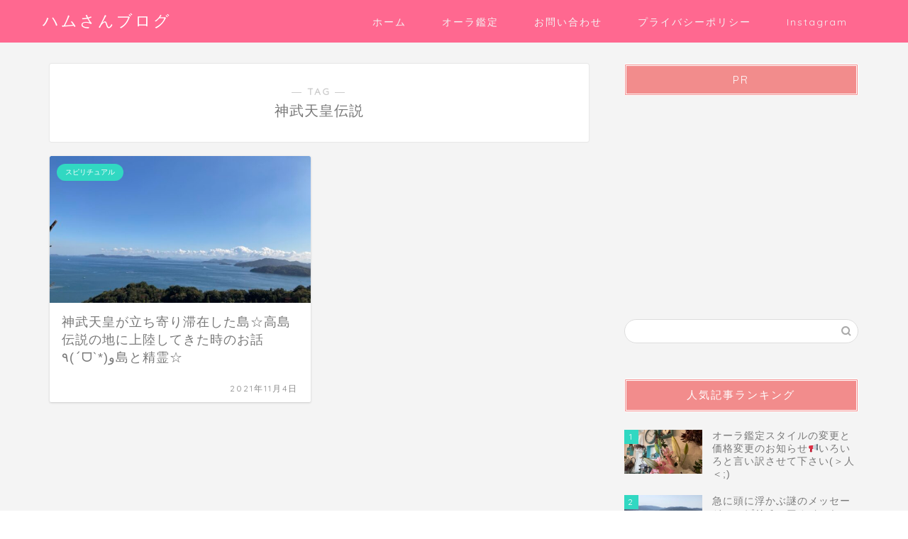

--- FILE ---
content_type: text/html; charset=UTF-8
request_url: https://www.hamu-sun.com/tag/%E7%A5%9E%E6%AD%A6%E5%A4%A9%E7%9A%87%E4%BC%9D%E8%AA%AC
body_size: 15711
content:
<!DOCTYPE html>
<html lang="ja">
<head prefix="og: http://ogp.me/ns# fb: http://ogp.me/ns/fb# article: http://ogp.me/ns/article#">
<meta charset="utf-8">
<meta http-equiv="X-UA-Compatible" content="IE=edge">
<meta name="viewport" content="width=device-width, initial-scale=1">
<!-- ここからOGP -->
<meta property="og:type" content="blog">
<meta property="og:title" content="神武天皇伝説タグの記事一覧｜ハムさんブログ　霊視　オーラ鑑定　守護霊　ハイヤーセルフ　オラクルカード　神様カード">
<meta property="og:url" content="https://www.hamu-sun.com/tag/%e7%88%bd%e3%82%84%e3%81%8b%e3%81%aa%e3%82%a8%e3%83%8d%e3%83%ab%e3%82%ae%e3%83%bc">
<meta property="og:image" content="https://www.hamu-sun.com/wp-content/uploads/2021/11/img_5847.jpg">
<meta property="og:site_name" content="ハムさんブログ　霊視　オーラ鑑定　守護霊　ハイヤーセルフ　オラクルカード　神様カード">
<meta property="fb:admins" content="">
<meta name="twitter:card" content="summary">
<!-- ここまでOGP --> 

<link rel="canonical" href="https://www.hamu-sun.com">
<title>神武天皇伝説 | ハムさんブログ 霊視 オーラ鑑定 守護霊 ハイヤーセルフ オラクルカード 神様カード</title>

		<!-- All in One SEO 4.3.2 - aioseo.com -->
		<meta name="robots" content="max-image-preview:large" />
		<link rel="canonical" href="https://www.hamu-sun.com/tag/%E7%A5%9E%E6%AD%A6%E5%A4%A9%E7%9A%87%E4%BC%9D%E8%AA%AC" />
		<meta name="generator" content="All in One SEO (AIOSEO) 4.3.2 " />
		<meta name="google" content="nositelinkssearchbox" />
		<script type="application/ld+json" class="aioseo-schema">
			{"@context":"https:\/\/schema.org","@graph":[{"@type":"BreadcrumbList","@id":"https:\/\/www.hamu-sun.com\/tag\/%E7%A5%9E%E6%AD%A6%E5%A4%A9%E7%9A%87%E4%BC%9D%E8%AA%AC#breadcrumblist","itemListElement":[{"@type":"ListItem","@id":"https:\/\/www.hamu-sun.com\/#listItem","position":1,"item":{"@type":"WebPage","@id":"https:\/\/www.hamu-sun.com\/","name":"\u30db\u30fc\u30e0","description":"\u30b9\u30d4\u30ea\u30c1\u30e5\u30a2\u30eb\u306a\u5185\u5bb9\u3084\u3001\u5b9f\u4f53\u9a13\u3092\u4e2d\u5fc3\u306b\u60c5\u5831\u767a\u4fe1\u2606","url":"https:\/\/www.hamu-sun.com\/"},"nextItem":"https:\/\/www.hamu-sun.com\/tag\/%e7%a5%9e%e6%ad%a6%e5%a4%a9%e7%9a%87%e4%bc%9d%e8%aa%ac#listItem"},{"@type":"ListItem","@id":"https:\/\/www.hamu-sun.com\/tag\/%e7%a5%9e%e6%ad%a6%e5%a4%a9%e7%9a%87%e4%bc%9d%e8%aa%ac#listItem","position":2,"item":{"@type":"WebPage","@id":"https:\/\/www.hamu-sun.com\/tag\/%e7%a5%9e%e6%ad%a6%e5%a4%a9%e7%9a%87%e4%bc%9d%e8%aa%ac","name":"\u795e\u6b66\u5929\u7687\u4f1d\u8aac","url":"https:\/\/www.hamu-sun.com\/tag\/%e7%a5%9e%e6%ad%a6%e5%a4%a9%e7%9a%87%e4%bc%9d%e8%aa%ac"},"previousItem":"https:\/\/www.hamu-sun.com\/#listItem"}]},{"@type":"CollectionPage","@id":"https:\/\/www.hamu-sun.com\/tag\/%E7%A5%9E%E6%AD%A6%E5%A4%A9%E7%9A%87%E4%BC%9D%E8%AA%AC#collectionpage","url":"https:\/\/www.hamu-sun.com\/tag\/%E7%A5%9E%E6%AD%A6%E5%A4%A9%E7%9A%87%E4%BC%9D%E8%AA%AC","name":"\u795e\u6b66\u5929\u7687\u4f1d\u8aac | \u30cf\u30e0\u3055\u3093\u30d6\u30ed\u30b0 \u970a\u8996 \u30aa\u30fc\u30e9\u9451\u5b9a \u5b88\u8b77\u970a \u30cf\u30a4\u30e4\u30fc\u30bb\u30eb\u30d5 \u30aa\u30e9\u30af\u30eb\u30ab\u30fc\u30c9 \u795e\u69d8\u30ab\u30fc\u30c9","inLanguage":"ja","isPartOf":{"@id":"https:\/\/www.hamu-sun.com\/#website"},"breadcrumb":{"@id":"https:\/\/www.hamu-sun.com\/tag\/%E7%A5%9E%E6%AD%A6%E5%A4%A9%E7%9A%87%E4%BC%9D%E8%AA%AC#breadcrumblist"}},{"@type":"Organization","@id":"https:\/\/www.hamu-sun.com\/#organization","name":"\u30cf\u30e0\u3055\u3093\u30d6\u30ed\u30b0\u3000\u970a\u8996\u3000\u30aa\u30fc\u30e9\u9451\u5b9a\u3000\u5b88\u8b77\u970a\u3000\u30cf\u30a4\u30e4\u30fc\u30bb\u30eb\u30d5\u3000\u30aa\u30e9\u30af\u30eb\u30ab\u30fc\u30c9\u3000\u795e\u69d8\u30ab\u30fc\u30c9","url":"https:\/\/www.hamu-sun.com\/"},{"@type":"WebSite","@id":"https:\/\/www.hamu-sun.com\/#website","url":"https:\/\/www.hamu-sun.com\/","name":"\u30cf\u30e0\u3055\u3093\u30d6\u30ed\u30b0\u3000\u970a\u8996\u3000\u30aa\u30fc\u30e9\u9451\u5b9a\u3000\u5b88\u8b77\u970a\u3000\u30cf\u30a4\u30e4\u30fc\u30bb\u30eb\u30d5\u3000\u30aa\u30e9\u30af\u30eb\u30ab\u30fc\u30c9\u3000\u795e\u69d8\u30ab\u30fc\u30c9","description":"\u30b9\u30d4\u30ea\u30c1\u30e5\u30a2\u30eb\u306a\u5185\u5bb9\u3084\u3001\u5b9f\u4f53\u9a13\u3092\u4e2d\u5fc3\u306b\u60c5\u5831\u767a\u4fe1\u2606","inLanguage":"ja","publisher":{"@id":"https:\/\/www.hamu-sun.com\/#organization"}}]}
		</script>
		<script type="text/javascript" >
			window.ga=window.ga||function(){(ga.q=ga.q||[]).push(arguments)};ga.l=+new Date;
			ga('create', "UA-139689651-1", 'auto');
			ga('send', 'pageview');
		</script>
		<script async src="https://www.google-analytics.com/analytics.js"></script>
		<!-- All in One SEO -->

<link rel='dns-prefetch' href='//ajax.googleapis.com' />
<link rel='dns-prefetch' href='//cdnjs.cloudflare.com' />
<link rel='dns-prefetch' href='//use.fontawesome.com' />
<link rel="alternate" type="application/rss+xml" title="ハムさんブログ　霊視　オーラ鑑定　守護霊　ハイヤーセルフ　オラクルカード　神様カード &raquo; フィード" href="https://www.hamu-sun.com/feed" />
<link rel="alternate" type="application/rss+xml" title="ハムさんブログ　霊視　オーラ鑑定　守護霊　ハイヤーセルフ　オラクルカード　神様カード &raquo; コメントフィード" href="https://www.hamu-sun.com/comments/feed" />
<link rel="alternate" type="application/rss+xml" title="ハムさんブログ　霊視　オーラ鑑定　守護霊　ハイヤーセルフ　オラクルカード　神様カード &raquo; 神武天皇伝説 タグのフィード" href="https://www.hamu-sun.com/tag/%e7%a5%9e%e6%ad%a6%e5%a4%a9%e7%9a%87%e4%bc%9d%e8%aa%ac/feed" />
<script type="text/javascript">
window._wpemojiSettings = {"baseUrl":"https:\/\/s.w.org\/images\/core\/emoji\/14.0.0\/72x72\/","ext":".png","svgUrl":"https:\/\/s.w.org\/images\/core\/emoji\/14.0.0\/svg\/","svgExt":".svg","source":{"concatemoji":"https:\/\/www.hamu-sun.com\/wp-includes\/js\/wp-emoji-release.min.js?ver=6.1.9"}};
/*! This file is auto-generated */
!function(e,a,t){var n,r,o,i=a.createElement("canvas"),p=i.getContext&&i.getContext("2d");function s(e,t){var a=String.fromCharCode,e=(p.clearRect(0,0,i.width,i.height),p.fillText(a.apply(this,e),0,0),i.toDataURL());return p.clearRect(0,0,i.width,i.height),p.fillText(a.apply(this,t),0,0),e===i.toDataURL()}function c(e){var t=a.createElement("script");t.src=e,t.defer=t.type="text/javascript",a.getElementsByTagName("head")[0].appendChild(t)}for(o=Array("flag","emoji"),t.supports={everything:!0,everythingExceptFlag:!0},r=0;r<o.length;r++)t.supports[o[r]]=function(e){if(p&&p.fillText)switch(p.textBaseline="top",p.font="600 32px Arial",e){case"flag":return s([127987,65039,8205,9895,65039],[127987,65039,8203,9895,65039])?!1:!s([55356,56826,55356,56819],[55356,56826,8203,55356,56819])&&!s([55356,57332,56128,56423,56128,56418,56128,56421,56128,56430,56128,56423,56128,56447],[55356,57332,8203,56128,56423,8203,56128,56418,8203,56128,56421,8203,56128,56430,8203,56128,56423,8203,56128,56447]);case"emoji":return!s([129777,127995,8205,129778,127999],[129777,127995,8203,129778,127999])}return!1}(o[r]),t.supports.everything=t.supports.everything&&t.supports[o[r]],"flag"!==o[r]&&(t.supports.everythingExceptFlag=t.supports.everythingExceptFlag&&t.supports[o[r]]);t.supports.everythingExceptFlag=t.supports.everythingExceptFlag&&!t.supports.flag,t.DOMReady=!1,t.readyCallback=function(){t.DOMReady=!0},t.supports.everything||(n=function(){t.readyCallback()},a.addEventListener?(a.addEventListener("DOMContentLoaded",n,!1),e.addEventListener("load",n,!1)):(e.attachEvent("onload",n),a.attachEvent("onreadystatechange",function(){"complete"===a.readyState&&t.readyCallback()})),(e=t.source||{}).concatemoji?c(e.concatemoji):e.wpemoji&&e.twemoji&&(c(e.twemoji),c(e.wpemoji)))}(window,document,window._wpemojiSettings);
</script>
<style type="text/css">
img.wp-smiley,
img.emoji {
	display: inline !important;
	border: none !important;
	box-shadow: none !important;
	height: 1em !important;
	width: 1em !important;
	margin: 0 0.07em !important;
	vertical-align: -0.1em !important;
	background: none !important;
	padding: 0 !important;
}
</style>
	<link rel='stylesheet' id='wp-block-library-css' href='https://www.hamu-sun.com/wp-includes/css/dist/block-library/style.min.css?ver=6.1.9' type='text/css' media='all' />
<link rel='stylesheet' id='classic-theme-styles-css' href='https://www.hamu-sun.com/wp-includes/css/classic-themes.min.css?ver=1' type='text/css' media='all' />
<style id='global-styles-inline-css' type='text/css'>
body{--wp--preset--color--black: #000000;--wp--preset--color--cyan-bluish-gray: #abb8c3;--wp--preset--color--white: #ffffff;--wp--preset--color--pale-pink: #f78da7;--wp--preset--color--vivid-red: #cf2e2e;--wp--preset--color--luminous-vivid-orange: #ff6900;--wp--preset--color--luminous-vivid-amber: #fcb900;--wp--preset--color--light-green-cyan: #7bdcb5;--wp--preset--color--vivid-green-cyan: #00d084;--wp--preset--color--pale-cyan-blue: #8ed1fc;--wp--preset--color--vivid-cyan-blue: #0693e3;--wp--preset--color--vivid-purple: #9b51e0;--wp--preset--gradient--vivid-cyan-blue-to-vivid-purple: linear-gradient(135deg,rgba(6,147,227,1) 0%,rgb(155,81,224) 100%);--wp--preset--gradient--light-green-cyan-to-vivid-green-cyan: linear-gradient(135deg,rgb(122,220,180) 0%,rgb(0,208,130) 100%);--wp--preset--gradient--luminous-vivid-amber-to-luminous-vivid-orange: linear-gradient(135deg,rgba(252,185,0,1) 0%,rgba(255,105,0,1) 100%);--wp--preset--gradient--luminous-vivid-orange-to-vivid-red: linear-gradient(135deg,rgba(255,105,0,1) 0%,rgb(207,46,46) 100%);--wp--preset--gradient--very-light-gray-to-cyan-bluish-gray: linear-gradient(135deg,rgb(238,238,238) 0%,rgb(169,184,195) 100%);--wp--preset--gradient--cool-to-warm-spectrum: linear-gradient(135deg,rgb(74,234,220) 0%,rgb(151,120,209) 20%,rgb(207,42,186) 40%,rgb(238,44,130) 60%,rgb(251,105,98) 80%,rgb(254,248,76) 100%);--wp--preset--gradient--blush-light-purple: linear-gradient(135deg,rgb(255,206,236) 0%,rgb(152,150,240) 100%);--wp--preset--gradient--blush-bordeaux: linear-gradient(135deg,rgb(254,205,165) 0%,rgb(254,45,45) 50%,rgb(107,0,62) 100%);--wp--preset--gradient--luminous-dusk: linear-gradient(135deg,rgb(255,203,112) 0%,rgb(199,81,192) 50%,rgb(65,88,208) 100%);--wp--preset--gradient--pale-ocean: linear-gradient(135deg,rgb(255,245,203) 0%,rgb(182,227,212) 50%,rgb(51,167,181) 100%);--wp--preset--gradient--electric-grass: linear-gradient(135deg,rgb(202,248,128) 0%,rgb(113,206,126) 100%);--wp--preset--gradient--midnight: linear-gradient(135deg,rgb(2,3,129) 0%,rgb(40,116,252) 100%);--wp--preset--duotone--dark-grayscale: url('#wp-duotone-dark-grayscale');--wp--preset--duotone--grayscale: url('#wp-duotone-grayscale');--wp--preset--duotone--purple-yellow: url('#wp-duotone-purple-yellow');--wp--preset--duotone--blue-red: url('#wp-duotone-blue-red');--wp--preset--duotone--midnight: url('#wp-duotone-midnight');--wp--preset--duotone--magenta-yellow: url('#wp-duotone-magenta-yellow');--wp--preset--duotone--purple-green: url('#wp-duotone-purple-green');--wp--preset--duotone--blue-orange: url('#wp-duotone-blue-orange');--wp--preset--font-size--small: 13px;--wp--preset--font-size--medium: 20px;--wp--preset--font-size--large: 36px;--wp--preset--font-size--x-large: 42px;--wp--preset--spacing--20: 0.44rem;--wp--preset--spacing--30: 0.67rem;--wp--preset--spacing--40: 1rem;--wp--preset--spacing--50: 1.5rem;--wp--preset--spacing--60: 2.25rem;--wp--preset--spacing--70: 3.38rem;--wp--preset--spacing--80: 5.06rem;}:where(.is-layout-flex){gap: 0.5em;}body .is-layout-flow > .alignleft{float: left;margin-inline-start: 0;margin-inline-end: 2em;}body .is-layout-flow > .alignright{float: right;margin-inline-start: 2em;margin-inline-end: 0;}body .is-layout-flow > .aligncenter{margin-left: auto !important;margin-right: auto !important;}body .is-layout-constrained > .alignleft{float: left;margin-inline-start: 0;margin-inline-end: 2em;}body .is-layout-constrained > .alignright{float: right;margin-inline-start: 2em;margin-inline-end: 0;}body .is-layout-constrained > .aligncenter{margin-left: auto !important;margin-right: auto !important;}body .is-layout-constrained > :where(:not(.alignleft):not(.alignright):not(.alignfull)){max-width: var(--wp--style--global--content-size);margin-left: auto !important;margin-right: auto !important;}body .is-layout-constrained > .alignwide{max-width: var(--wp--style--global--wide-size);}body .is-layout-flex{display: flex;}body .is-layout-flex{flex-wrap: wrap;align-items: center;}body .is-layout-flex > *{margin: 0;}:where(.wp-block-columns.is-layout-flex){gap: 2em;}.has-black-color{color: var(--wp--preset--color--black) !important;}.has-cyan-bluish-gray-color{color: var(--wp--preset--color--cyan-bluish-gray) !important;}.has-white-color{color: var(--wp--preset--color--white) !important;}.has-pale-pink-color{color: var(--wp--preset--color--pale-pink) !important;}.has-vivid-red-color{color: var(--wp--preset--color--vivid-red) !important;}.has-luminous-vivid-orange-color{color: var(--wp--preset--color--luminous-vivid-orange) !important;}.has-luminous-vivid-amber-color{color: var(--wp--preset--color--luminous-vivid-amber) !important;}.has-light-green-cyan-color{color: var(--wp--preset--color--light-green-cyan) !important;}.has-vivid-green-cyan-color{color: var(--wp--preset--color--vivid-green-cyan) !important;}.has-pale-cyan-blue-color{color: var(--wp--preset--color--pale-cyan-blue) !important;}.has-vivid-cyan-blue-color{color: var(--wp--preset--color--vivid-cyan-blue) !important;}.has-vivid-purple-color{color: var(--wp--preset--color--vivid-purple) !important;}.has-black-background-color{background-color: var(--wp--preset--color--black) !important;}.has-cyan-bluish-gray-background-color{background-color: var(--wp--preset--color--cyan-bluish-gray) !important;}.has-white-background-color{background-color: var(--wp--preset--color--white) !important;}.has-pale-pink-background-color{background-color: var(--wp--preset--color--pale-pink) !important;}.has-vivid-red-background-color{background-color: var(--wp--preset--color--vivid-red) !important;}.has-luminous-vivid-orange-background-color{background-color: var(--wp--preset--color--luminous-vivid-orange) !important;}.has-luminous-vivid-amber-background-color{background-color: var(--wp--preset--color--luminous-vivid-amber) !important;}.has-light-green-cyan-background-color{background-color: var(--wp--preset--color--light-green-cyan) !important;}.has-vivid-green-cyan-background-color{background-color: var(--wp--preset--color--vivid-green-cyan) !important;}.has-pale-cyan-blue-background-color{background-color: var(--wp--preset--color--pale-cyan-blue) !important;}.has-vivid-cyan-blue-background-color{background-color: var(--wp--preset--color--vivid-cyan-blue) !important;}.has-vivid-purple-background-color{background-color: var(--wp--preset--color--vivid-purple) !important;}.has-black-border-color{border-color: var(--wp--preset--color--black) !important;}.has-cyan-bluish-gray-border-color{border-color: var(--wp--preset--color--cyan-bluish-gray) !important;}.has-white-border-color{border-color: var(--wp--preset--color--white) !important;}.has-pale-pink-border-color{border-color: var(--wp--preset--color--pale-pink) !important;}.has-vivid-red-border-color{border-color: var(--wp--preset--color--vivid-red) !important;}.has-luminous-vivid-orange-border-color{border-color: var(--wp--preset--color--luminous-vivid-orange) !important;}.has-luminous-vivid-amber-border-color{border-color: var(--wp--preset--color--luminous-vivid-amber) !important;}.has-light-green-cyan-border-color{border-color: var(--wp--preset--color--light-green-cyan) !important;}.has-vivid-green-cyan-border-color{border-color: var(--wp--preset--color--vivid-green-cyan) !important;}.has-pale-cyan-blue-border-color{border-color: var(--wp--preset--color--pale-cyan-blue) !important;}.has-vivid-cyan-blue-border-color{border-color: var(--wp--preset--color--vivid-cyan-blue) !important;}.has-vivid-purple-border-color{border-color: var(--wp--preset--color--vivid-purple) !important;}.has-vivid-cyan-blue-to-vivid-purple-gradient-background{background: var(--wp--preset--gradient--vivid-cyan-blue-to-vivid-purple) !important;}.has-light-green-cyan-to-vivid-green-cyan-gradient-background{background: var(--wp--preset--gradient--light-green-cyan-to-vivid-green-cyan) !important;}.has-luminous-vivid-amber-to-luminous-vivid-orange-gradient-background{background: var(--wp--preset--gradient--luminous-vivid-amber-to-luminous-vivid-orange) !important;}.has-luminous-vivid-orange-to-vivid-red-gradient-background{background: var(--wp--preset--gradient--luminous-vivid-orange-to-vivid-red) !important;}.has-very-light-gray-to-cyan-bluish-gray-gradient-background{background: var(--wp--preset--gradient--very-light-gray-to-cyan-bluish-gray) !important;}.has-cool-to-warm-spectrum-gradient-background{background: var(--wp--preset--gradient--cool-to-warm-spectrum) !important;}.has-blush-light-purple-gradient-background{background: var(--wp--preset--gradient--blush-light-purple) !important;}.has-blush-bordeaux-gradient-background{background: var(--wp--preset--gradient--blush-bordeaux) !important;}.has-luminous-dusk-gradient-background{background: var(--wp--preset--gradient--luminous-dusk) !important;}.has-pale-ocean-gradient-background{background: var(--wp--preset--gradient--pale-ocean) !important;}.has-electric-grass-gradient-background{background: var(--wp--preset--gradient--electric-grass) !important;}.has-midnight-gradient-background{background: var(--wp--preset--gradient--midnight) !important;}.has-small-font-size{font-size: var(--wp--preset--font-size--small) !important;}.has-medium-font-size{font-size: var(--wp--preset--font-size--medium) !important;}.has-large-font-size{font-size: var(--wp--preset--font-size--large) !important;}.has-x-large-font-size{font-size: var(--wp--preset--font-size--x-large) !important;}
.wp-block-navigation a:where(:not(.wp-element-button)){color: inherit;}
:where(.wp-block-columns.is-layout-flex){gap: 2em;}
.wp-block-pullquote{font-size: 1.5em;line-height: 1.6;}
</style>
<link rel='stylesheet' id='contact-form-7-css' href='https://www.hamu-sun.com/wp-content/plugins/contact-form-7/includes/css/styles.css?ver=5.7.4' type='text/css' media='all' />
<link rel='stylesheet' id='theme-style-css' href='https://www.hamu-sun.com/wp-content/themes/jin/style.css?ver=6.1.9' type='text/css' media='all' />
<link rel='stylesheet' id='fontawesome-style-css' href='https://use.fontawesome.com/releases/v5.6.3/css/all.css?ver=6.1.9' type='text/css' media='all' />
<link rel='stylesheet' id='swiper-style-css' href='https://cdnjs.cloudflare.com/ajax/libs/Swiper/4.0.7/css/swiper.min.css?ver=6.1.9' type='text/css' media='all' />
<link rel="https://api.w.org/" href="https://www.hamu-sun.com/wp-json/" /><link rel="alternate" type="application/json" href="https://www.hamu-sun.com/wp-json/wp/v2/tags/617" />	<style type="text/css">
		#wrapper{
							background-color: #f4f4f4;
				background-image: url();
					}
		.related-entry-headline-text span:before,
		#comment-title span:before,
		#reply-title span:before{
			background-color: #f28c8c;
			border-color: #f28c8c!important;
		}
		
		#breadcrumb:after,
		#page-top a{	
			background-color: #31d8c2;
		}
				footer{
			background-color: #31d8c2;
		}
		.footer-inner a,
		#copyright,
		#copyright-center{
			border-color: #fff!important;
			color: #fff!important;
		}
		#footer-widget-area
		{
			border-color: #fff!important;
		}
				.page-top-footer a{
			color: #31d8c2!important;
		}
				#breadcrumb ul li,
		#breadcrumb ul li a{
			color: #31d8c2!important;
		}
		
		body,
		a,
		a:link,
		a:visited,
		.my-profile,
		.widgettitle,
		.tabBtn-mag label{
			color: #777777;
		}
		a:hover{
			color: #008db7;
		}
						.widget_nav_menu ul > li > a:before,
		.widget_categories ul > li > a:before,
		.widget_pages ul > li > a:before,
		.widget_recent_entries ul > li > a:before,
		.widget_archive ul > li > a:before,
		.widget_archive form:after,
		.widget_categories form:after,
		.widget_nav_menu ul > li > ul.sub-menu > li > a:before,
		.widget_categories ul > li > .children > li > a:before,
		.widget_pages ul > li > .children > li > a:before,
		.widget_nav_menu ul > li > ul.sub-menu > li > ul.sub-menu li > a:before,
		.widget_categories ul > li > .children > li > .children li > a:before,
		.widget_pages ul > li > .children > li > .children li > a:before{
			color: #f28c8c;
		}
		.widget_nav_menu ul .sub-menu .sub-menu li a:before{
			background-color: #777777!important;
		}
		footer .footer-widget,
		footer .footer-widget a,
		footer .footer-widget ul li,
		.footer-widget.widget_nav_menu ul > li > a:before,
		.footer-widget.widget_categories ul > li > a:before,
		.footer-widget.widget_recent_entries ul > li > a:before,
		.footer-widget.widget_pages ul > li > a:before,
		.footer-widget.widget_archive ul > li > a:before,
		footer .widget_tag_cloud .tagcloud a:before{
			color: #fff!important;
			border-color: #fff!important;
		}
		footer .footer-widget .widgettitle{
			color: #fff!important;
			border-color: #31d8c2!important;
		}
		footer .widget_nav_menu ul .children .children li a:before,
		footer .widget_categories ul .children .children li a:before,
		footer .widget_nav_menu ul .sub-menu .sub-menu li a:before{
			background-color: #fff!important;
		}
		#drawernav a:hover,
		.post-list-title,
		#prev-next p,
		#toc_container .toc_list li a{
			color: #777777!important;
		}
		
		#header-box{
			background-color: #ff6890;
		}
						@media (min-width: 768px) {
		#header-box .header-box10-bg:before,
		#header-box .header-box11-bg:before{
			border-radius: 2px;
		}
		}
										@media (min-width: 768px) {
			.top-image-meta{
				margin-top: calc(0px - 30px);
			}
		}
		@media (min-width: 1200px) {
			.top-image-meta{
				margin-top: calc(0px);
			}
		}
				.pickup-contents:before{
			background-color: #ff6890!important;
		}
		
		.main-image-text{
			color: #555;
		}
		.main-image-text-sub{
			color: #555;
		}
		
				@media (min-width: 481px) {
			#site-info{
				padding-top: 15px!important;
				padding-bottom: 15px!important;
			}
		}
		
		#site-info span a{
			color: #ffffff!important;
		}
		
				#headmenu .headsns .line a svg{
			fill: #f4f4f4!important;
		}
		#headmenu .headsns a,
		#headmenu{
			color: #f4f4f4!important;
			border-color:#f4f4f4!important;
		}
						.profile-follow .line-sns a svg{
			fill: #f28c8c!important;
		}
		.profile-follow .line-sns a:hover svg{
			fill: #31d8c2!important;
		}
		.profile-follow a{
			color: #f28c8c!important;
			border-color:#f28c8c!important;
		}
		.profile-follow a:hover,
		#headmenu .headsns a:hover{
			color:#31d8c2!important;
			border-color:#31d8c2!important;
		}
				.search-box:hover{
			color:#31d8c2!important;
			border-color:#31d8c2!important;
		}
				#header #headmenu .headsns .line a:hover svg{
			fill:#31d8c2!important;
		}
		.cps-icon-bar,
		#navtoggle:checked + .sp-menu-open .cps-icon-bar{
			background-color: #ffffff;
		}
		#nav-container{
			background-color: #fff;
		}
		.menu-box .menu-item svg{
			fill:#f4f4f4;
		}
		#drawernav ul.menu-box > li > a,
		#drawernav2 ul.menu-box > li > a,
		#drawernav3 ul.menu-box > li > a,
		#drawernav4 ul.menu-box > li > a,
		#drawernav5 ul.menu-box > li > a,
		#drawernav ul.menu-box > li.menu-item-has-children:after,
		#drawernav2 ul.menu-box > li.menu-item-has-children:after,
		#drawernav3 ul.menu-box > li.menu-item-has-children:after,
		#drawernav4 ul.menu-box > li.menu-item-has-children:after,
		#drawernav5 ul.menu-box > li.menu-item-has-children:after{
			color: #f4f4f4!important;
		}
		#drawernav ul.menu-box li a,
		#drawernav2 ul.menu-box li a,
		#drawernav3 ul.menu-box li a,
		#drawernav4 ul.menu-box li a,
		#drawernav5 ul.menu-box li a{
			font-size: 14px!important;
		}
		#drawernav3 ul.menu-box > li{
			color: #777777!important;
		}
		#drawernav4 .menu-box > .menu-item > a:after,
		#drawernav3 .menu-box > .menu-item > a:after,
		#drawernav .menu-box > .menu-item > a:after{
			background-color: #f4f4f4!important;
		}
		#drawernav2 .menu-box > .menu-item:hover,
		#drawernav5 .menu-box > .menu-item:hover{
			border-top-color: #f28c8c!important;
		}
				.cps-info-bar a{
			background-color: #ffcd44!important;
		}
				@media (min-width: 768px) {
			.post-list-mag .post-list-item:not(:nth-child(2n)){
				margin-right: 2.6%;
			}
		}
				@media (min-width: 768px) {
			#tab-1:checked ~ .tabBtn-mag li [for="tab-1"]:after,
			#tab-2:checked ~ .tabBtn-mag li [for="tab-2"]:after,
			#tab-3:checked ~ .tabBtn-mag li [for="tab-3"]:after,
			#tab-4:checked ~ .tabBtn-mag li [for="tab-4"]:after{
				border-top-color: #f28c8c!important;
			}
			.tabBtn-mag label{
				border-bottom-color: #f28c8c!important;
			}
		}
		#tab-1:checked ~ .tabBtn-mag li [for="tab-1"],
		#tab-2:checked ~ .tabBtn-mag li [for="tab-2"],
		#tab-3:checked ~ .tabBtn-mag li [for="tab-3"],
		#tab-4:checked ~ .tabBtn-mag li [for="tab-4"],
		#prev-next a.next:after,
		#prev-next a.prev:after,
		.more-cat-button a:hover span:before{
			background-color: #f28c8c!important;
		}
		

		.swiper-slide .post-list-cat,
		.post-list-mag .post-list-cat,
		.post-list-mag3col .post-list-cat,
		.post-list-mag-sp1col .post-list-cat,
		.swiper-pagination-bullet-active,
		.pickup-cat,
		.post-list .post-list-cat,
		#breadcrumb .bcHome a:hover span:before,
		.popular-item:nth-child(1) .pop-num,
		.popular-item:nth-child(2) .pop-num,
		.popular-item:nth-child(3) .pop-num{
			background-color: #31d8c2!important;
		}
		.sidebar-btn a,
		.profile-sns-menu{
			background-color: #31d8c2!important;
		}
		.sp-sns-menu a,
		.pickup-contents-box a:hover .pickup-title{
			border-color: #f28c8c!important;
			color: #f28c8c!important;
		}
				.pro-line svg{
			fill: #f28c8c!important;
		}
		.cps-post-cat a,
		.meta-cat,
		.popular-cat{
			background-color: #31d8c2!important;
			border-color: #31d8c2!important;
		}
		.tagicon,
		.tag-box a,
		#toc_container .toc_list > li,
		#toc_container .toc_title{
			color: #f28c8c!important;
		}
		.widget_tag_cloud a::before{
			color: #777777!important;
		}
		.tag-box a,
		#toc_container:before{
			border-color: #f28c8c!important;
		}
		.cps-post-cat a:hover{
			color: #008db7!important;
		}
		.pagination li:not([class*="current"]) a:hover,
		.widget_tag_cloud a:hover{
			background-color: #f28c8c!important;
		}
		.pagination li:not([class*="current"]) a:hover{
			opacity: 0.5!important;
		}
		.pagination li.current a{
			background-color: #f28c8c!important;
			border-color: #f28c8c!important;
		}
		.nextpage a:hover span {
			color: #f28c8c!important;
			border-color: #f28c8c!important;
		}
		.cta-content:before{
			background-color: #6FBFCA!important;
		}
		.cta-text,
		.info-title{
			color: #fff!important;
		}
		#footer-widget-area.footer_style1 .widgettitle{
			border-color: #31d8c2!important;
		}
		.sidebar_style1 .widgettitle,
		.sidebar_style5 .widgettitle{
			border-color: #f28c8c!important;
		}
		.sidebar_style2 .widgettitle,
		.sidebar_style4 .widgettitle,
		.sidebar_style6 .widgettitle,
		#home-bottom-widget .widgettitle,
		#home-top-widget .widgettitle,
		#post-bottom-widget .widgettitle,
		#post-top-widget .widgettitle{
			background-color: #f28c8c!important;
		}
		#home-bottom-widget .widget_search .search-box input[type="submit"],
		#home-top-widget .widget_search .search-box input[type="submit"],
		#post-bottom-widget .widget_search .search-box input[type="submit"],
		#post-top-widget .widget_search .search-box input[type="submit"]{
			background-color: #31d8c2!important;
		}
		
		.tn-logo-size{
			font-size: 160%!important;
		}
		@media (min-width: 481px) {
		.tn-logo-size img{
			width: calc(160%*0.5)!important;
		}
		}
		@media (min-width: 768px) {
		.tn-logo-size img{
			width: calc(160%*2.2)!important;
		}
		}
		@media (min-width: 1200px) {
		.tn-logo-size img{
			width: 160%!important;
		}
		}
		.sp-logo-size{
			font-size: 100%!important;
		}
		.sp-logo-size img{
			width: 100%!important;
		}
				.cps-post-main ul > li:before,
		.cps-post-main ol > li:before{
			background-color: #31d8c2!important;
		}
		.profile-card .profile-title{
			background-color: #f28c8c!important;
		}
		.profile-card{
			border-color: #f28c8c!important;
		}
		.cps-post-main a{
			color:#008db7;
		}
		.cps-post-main .marker{
			background: -webkit-linear-gradient( transparent 60%, #ffcedb 0% ) ;
			background: linear-gradient( transparent 60%, #ffcedb 0% ) ;
		}
		.cps-post-main .marker2{
			background: -webkit-linear-gradient( transparent 60%, #a9eaf2 0% ) ;
			background: linear-gradient( transparent 60%, #a9eaf2 0% ) ;
		}
		.cps-post-main .jic-sc{
			color:#e9546b;
		}
		
		
		.simple-box1{
			border-color:#ef9b9b!important;
		}
		.simple-box2{
			border-color:#f2bf7d!important;
		}
		.simple-box3{
			border-color:#b5e28a!important;
		}
		.simple-box4{
			border-color:#7badd8!important;
		}
		.simple-box4:before{
			background-color: #7badd8;
		}
		.simple-box5{
			border-color:#e896c7!important;
		}
		.simple-box5:before{
			background-color: #e896c7;
		}
		.simple-box6{
			background-color:#fffdef!important;
		}
		.simple-box7{
			border-color:#def1f9!important;
		}
		.simple-box7:before{
			background-color:#def1f9!important;
		}
		.simple-box8{
			border-color:#96ddc1!important;
		}
		.simple-box8:before{
			background-color:#96ddc1!important;
		}
		.simple-box9:before{
			background-color:#e1c0e8!important;
		}
				.simple-box9:after{
			border-color:#e1c0e8 #e1c0e8 #fff #fff!important;
		}
				
		.kaisetsu-box1:before,
		.kaisetsu-box1-title{
			background-color:#ffb49e!important;
		}
		.kaisetsu-box2{
			border-color:#89c2f4!important;
		}
		.kaisetsu-box2-title{
			background-color:#89c2f4!important;
		}
		.kaisetsu-box4{
			border-color:#ea91a9!important;
		}
		.kaisetsu-box4-title{
			background-color:#ea91a9!important;
		}
		.kaisetsu-box5:before{
			background-color:#57b3ba!important;
		}
		.kaisetsu-box5-title{
			background-color:#57b3ba!important;
		}
		
		.concept-box1{
			border-color:#85db8f!important;
		}
		.concept-box1:after{
			background-color:#85db8f!important;
		}
		.concept-box1:before{
			content:"ポイント"!important;
			color:#85db8f!important;
		}
		.concept-box2{
			border-color:#f7cf6a!important;
		}
		.concept-box2:after{
			background-color:#f7cf6a!important;
		}
		.concept-box2:before{
			content:"注意点"!important;
			color:#f7cf6a!important;
		}
		.concept-box3{
			border-color:#86cee8!important;
		}
		.concept-box3:after{
			background-color:#86cee8!important;
		}
		.concept-box3:before{
			content:"良い例"!important;
			color:#86cee8!important;
		}
		.concept-box4{
			border-color:#ed8989!important;
		}
		.concept-box4:after{
			background-color:#ed8989!important;
		}
		.concept-box4:before{
			content:"悪い例"!important;
			color:#ed8989!important;
		}
		.concept-box5{
			border-color:#9e9e9e!important;
		}
		.concept-box5:after{
			background-color:#9e9e9e!important;
		}
		.concept-box5:before{
			content:"参考"!important;
			color:#9e9e9e!important;
		}
		.concept-box6{
			border-color:#8eaced!important;
		}
		.concept-box6:after{
			background-color:#8eaced!important;
		}
		.concept-box6:before{
			content:"メモ"!important;
			color:#8eaced!important;
		}
		
		.innerlink-box1,
		.blog-card{
			border-color:#73bc9b!important;
		}
		.innerlink-box1-title{
			background-color:#73bc9b!important;
			border-color:#73bc9b!important;
		}
		.innerlink-box1:before,
		.blog-card-hl-box{
			background-color:#73bc9b!important;
		}
				
		.jin-ac-box01-title::after{
			color: #f28c8c;
		}
		
		.color-button01 a,
		.color-button01 a:hover,
		.color-button01:before{
			background-color: #008db7!important;
		}
		.top-image-btn-color a,
		.top-image-btn-color a:hover,
		.top-image-btn-color:before{
			background-color: #ffcd44!important;
		}
		.color-button02 a,
		.color-button02 a:hover,
		.color-button02:before{
			background-color: #d9333f!important;
		}
		
		.color-button01-big a,
		.color-button01-big a:hover,
		.color-button01-big:before{
			background-color: #3296d1!important;
		}
		.color-button01-big a,
		.color-button01-big:before{
			border-radius: 5px!important;
		}
		.color-button01-big a{
			padding-top: 20px!important;
			padding-bottom: 20px!important;
		}
		
		.color-button02-big a,
		.color-button02-big a:hover,
		.color-button02-big:before{
			background-color: #83d159!important;
		}
		.color-button02-big a,
		.color-button02-big:before{
			border-radius: 5px!important;
		}
		.color-button02-big a{
			padding-top: 20px!important;
			padding-bottom: 20px!important;
		}
				.color-button01-big{
			width: 75%!important;
		}
		.color-button02-big{
			width: 75%!important;
		}
				
		
					.top-image-btn-color:before,
			.color-button01:before,
			.color-button02:before,
			.color-button01-big:before,
			.color-button02-big:before{
				bottom: -1px;
				left: -1px;
				width: 100%;
				height: 100%;
				border-radius: 6px;
				box-shadow: 0px 1px 5px 0px rgba(0, 0, 0, 0.25);
				-webkit-transition: all .4s;
				transition: all .4s;
			}
			.top-image-btn-color a:hover,
			.color-button01 a:hover,
			.color-button02 a:hover,
			.color-button01-big a:hover,
			.color-button02-big a:hover{
				-webkit-transform: translateY(2px);
				transform: translateY(2px);
				-webkit-filter: brightness(0.95);
				 filter: brightness(0.95);
			}
			.top-image-btn-color:hover:before,
			.color-button01:hover:before,
			.color-button02:hover:before,
			.color-button01-big:hover:before,
			.color-button02-big:hover:before{
				-webkit-transform: translateY(2px);
				transform: translateY(2px);
				box-shadow: none!important;
			}
				
		.h2-style01 h2,
		.h2-style02 h2:before,
		.h2-style03 h2,
		.h2-style04 h2:before,
		.h2-style05 h2,
		.h2-style07 h2:before,
		.h2-style07 h2:after,
		.h3-style03 h3:before,
		.h3-style02 h3:before,
		.h3-style05 h3:before,
		.h3-style07 h3:before,
		.h2-style08 h2:after,
		.h2-style10 h2:before,
		.h2-style10 h2:after,
		.h3-style02 h3:after,
		.h4-style02 h4:before{
			background-color: #f28c8c!important;
		}
		.h3-style01 h3,
		.h3-style04 h3,
		.h3-style05 h3,
		.h3-style06 h3,
		.h4-style01 h4,
		.h2-style02 h2,
		.h2-style08 h2,
		.h2-style08 h2:before,
		.h2-style09 h2,
		.h4-style03 h4{
			border-color: #f28c8c!important;
		}
		.h2-style05 h2:before{
			border-top-color: #f28c8c!important;
		}
		.h2-style06 h2:before,
		.sidebar_style3 .widgettitle:after{
			background-image: linear-gradient(
				-45deg,
				transparent 25%,
				#f28c8c 25%,
				#f28c8c 50%,
				transparent 50%,
				transparent 75%,
				#f28c8c 75%,
				#f28c8c			);
		}
				.jin-h2-icons.h2-style02 h2 .jic:before,
		.jin-h2-icons.h2-style04 h2 .jic:before,
		.jin-h2-icons.h2-style06 h2 .jic:before,
		.jin-h2-icons.h2-style07 h2 .jic:before,
		.jin-h2-icons.h2-style08 h2 .jic:before,
		.jin-h2-icons.h2-style09 h2 .jic:before,
		.jin-h2-icons.h2-style10 h2 .jic:before,
		.jin-h3-icons.h3-style01 h3 .jic:before,
		.jin-h3-icons.h3-style02 h3 .jic:before,
		.jin-h3-icons.h3-style03 h3 .jic:before,
		.jin-h3-icons.h3-style04 h3 .jic:before,
		.jin-h3-icons.h3-style05 h3 .jic:before,
		.jin-h3-icons.h3-style06 h3 .jic:before,
		.jin-h3-icons.h3-style07 h3 .jic:before,
		.jin-h4-icons.h4-style01 h4 .jic:before,
		.jin-h4-icons.h4-style02 h4 .jic:before,
		.jin-h4-icons.h4-style03 h4 .jic:before,
		.jin-h4-icons.h4-style04 h4 .jic:before{
			color:#f28c8c;
		}
		
		@media all and (-ms-high-contrast:none){
			*::-ms-backdrop, .color-button01:before,
			.color-button02:before,
			.color-button01-big:before,
			.color-button02-big:before{
				background-color: #595857!important;
			}
		}
		
		.jin-lp-h2 h2,
		.jin-lp-h2 h2{
			background-color: transparent!important;
			border-color: transparent!important;
			color: #777777!important;
		}
		.jincolumn-h3style2{
			border-color:#f28c8c!important;
		}
		.jinlph2-style1 h2:first-letter{
			color:#f28c8c!important;
		}
		.jinlph2-style2 h2,
		.jinlph2-style3 h2{
			border-color:#f28c8c!important;
		}
		.jin-photo-title .jin-fusen1-down,
		.jin-photo-title .jin-fusen1-even,
		.jin-photo-title .jin-fusen1-up{
			border-left-color:#f28c8c;
		}
		.jin-photo-title .jin-fusen2,
		.jin-photo-title .jin-fusen3{
			background-color:#f28c8c;
		}
		.jin-photo-title .jin-fusen2:before,
		.jin-photo-title .jin-fusen3:before {
			border-top-color: #f28c8c;
		}
		.has-huge-font-size{
			font-size:42px!important;
		}
		.has-large-font-size{
			font-size:36px!important;
		}
		.has-medium-font-size{
			font-size:20px!important;
		}
		.has-normal-font-size{
			font-size:16px!important;
		}
		.has-small-font-size{
			font-size:13px!important;
		}
		
		
	</style>
<link rel="icon" href="https://www.hamu-sun.com/wp-content/uploads/2020/06/cropped-img_9527-32x32.jpg" sizes="32x32" />
<link rel="icon" href="https://www.hamu-sun.com/wp-content/uploads/2020/06/cropped-img_9527-192x192.jpg" sizes="192x192" />
<link rel="apple-touch-icon" href="https://www.hamu-sun.com/wp-content/uploads/2020/06/cropped-img_9527-180x180.jpg" />
<meta name="msapplication-TileImage" content="https://www.hamu-sun.com/wp-content/uploads/2020/06/cropped-img_9527-270x270.jpg" />
	
<!--カエレバCSS-->
<link href="https://www.hamu-sun.com/wp-content/themes/jin/css/kaereba.css" rel="stylesheet" />
<!--アプリーチCSS-->

<!-- Google Tag Manager -->
<script>(function(w,d,s,l,i){w[l]=w[l]||[];w[l].push({'gtm.start':
new Date().getTime(),event:'gtm.js'});var f=d.getElementsByTagName(s)[0],
j=d.createElement(s),dl=l!='dataLayer'?'&l='+l:'';j.async=true;j.src=
'https://www.googletagmanager.com/gtm.js?id='+i+dl;f.parentNode.insertBefore(j,f);
})(window,document,'script','dataLayer','GTM-P38N9Z9');</script>
<!-- End Google Tag Manager -->


<script async src="//pagead2.googlesyndication.com/pagead/js/adsbygoogle.js"></script>
<script>
  (adsbygoogle = window.adsbygoogle || []).push({
    google_ad_client: "ca-pub-9283952299217469",
    enable_page_level_ads: true
  });
</script>


<script async src="//pagead2.googlesyndication.com/pagead/js/adsbygoogle.js"></script>
<script>
     (adsbygoogle = window.adsbygoogle || []).push({
          google_ad_client: "ca-pub-9283952299217469",
          enable_page_level_ads: true
     });
</script>
<meta name="google-site-verification" content="l1wSMwbRGN1uhRbdWEx75iRuNwW5X6TMkOFvmqVceqI" />
</head>
<body class="archive tag tag-617" id="nofont-style">
<div id="wrapper">

		
	<div id="scroll-content" class="animate">
	
		<!--ヘッダー-->

					<div id="header-box" class="tn_on header-box animate">
	<div id="header" class="header-type1 header animate">
				
		<div id="site-info" class="ef">
												<span class="tn-logo-size"><a href='https://www.hamu-sun.com/' title='ハムさんブログ　霊視　オーラ鑑定　守護霊　ハイヤーセルフ　オラクルカード　神様カード' rel='home'>ハムさんブログ</a></span>
									</div>

				<!--グローバルナビゲーション layout3-->
		<div id="drawernav3" class="ef">
			<nav class="fixed-content ef"><ul class="menu-box"><li class="menu-item menu-item-type-custom menu-item-object-custom menu-item-home menu-item-9"><a href="https://www.hamu-sun.com">ホーム</a></li>
<li class="menu-item menu-item-type-post_type menu-item-object-post menu-item-1601"><a href="https://www.hamu-sun.com/spiritual/1363.html">オーラ鑑定</a></li>
<li class="menu-item menu-item-type-post_type menu-item-object-page menu-item-113"><a href="https://www.hamu-sun.com/contact">お問い合わせ</a></li>
<li class="menu-item menu-item-type-post_type menu-item-object-page menu-item-privacy-policy menu-item-114"><a href="https://www.hamu-sun.com/privacy">プライバシーポリシー</a></li>
<li class="menu-item menu-item-type-custom menu-item-object-custom menu-item-1448"><a href="https://www.instagram.com/hamusan86/">Instagram</a></li>
</ul></nav>		</div>
		<!--グローバルナビゲーション layout3-->
		
	
			</div>
	
		
</div>
	
			
		<!--ヘッダー-->

		<div class="clearfix"></div>

			
														
		
	<div id="contents">
		
		<!--メインコンテンツ-->
		<main id="main-contents" class="main-contents article_style1 animate" itemscope itemtype="https://schema.org/Blog">
			<section class="cps-post-box hentry">
				<header class="archive-post-header">
											<span class="archive-title-sub ef">― TAG ―</span>
						<h1 class="archive-title entry-title" itemprop="headline">神武天皇伝説</h1>
										<div class="cps-post-meta vcard">
						<span class="writer fn" itemprop="author" itemscope itemtype="https://schema.org/Person"><span itemprop="name">hamu3</span></span>
					</div>
				</header>
			</section>

			<section class="entry-content archive-box">
				<div class="toppost-list-box-simple">

	<div class="post-list-mag">
				<article class="post-list-item" itemscope itemtype="https://schema.org/BlogPosting">
	<a class="post-list-link" rel="bookmark" href="https://www.hamu-sun.com/spiritual/2378.html" itemprop='mainEntityOfPage'>
		<div class="post-list-inner">
			<div class="post-list-thumb" itemprop="image" itemscope itemtype="https://schema.org/ImageObject">
															<img src="https://www.hamu-sun.com/wp-content/uploads/2021/11/img_5894-640x360.jpg" class="attachment-small_size size-small_size wp-post-image" alt="" decoding="async" width ="368" height ="207" />						<meta itemprop="url" content="https://www.hamu-sun.com/wp-content/uploads/2021/11/img_5894-640x360.jpg">
						<meta itemprop="width" content="640">
						<meta itemprop="height" content="360">
												</div>
			<div class="post-list-meta vcard">
								<span class="post-list-cat category-spiritual" style="background-color:!important;" itemprop="keywords">スピリチュアル</span>
				
				<h2 class="post-list-title entry-title" itemprop="headline">神武天皇が立ち寄り滞在した島☆高島伝説の地に上陸してきた時のお話٩(ˊᗜˋ*)و島と精霊☆</h2>

									<span class="post-list-date date updated ef" itemprop="datePublished dateModified" datetime="2021-11-04" content="2021-11-04">2021年11月4日</span>
				
				<span class="writer fn" itemprop="author" itemscope itemtype="https://schema.org/Person"><span itemprop="name">hamu3</span></span>

				<div class="post-list-publisher" itemprop="publisher" itemscope itemtype="https://schema.org/Organization">
					<span itemprop="logo" itemscope itemtype="https://schema.org/ImageObject">
						<span itemprop="url"></span>
					</span>
					<span itemprop="name">ハムさんブログ　霊視　オーラ鑑定　守護霊　ハイヤーセルフ　オラクルカード　神様カード</span>
				</div>
			</div>
		</div>
	</a>
</article>		
		<section class="pager-top">
					</section>
	</div>
</div>			</section>
			
											</main>

		<!--サイドバー-->
<div id="sidebar" class="sideber sidebar_style4 animate" role="complementary" itemscope itemtype="https://schema.org/WPSideBar">
		
	<div id="custom_html-2" class="widget_text widget widget_custom_html"><div class="widgettitle ef">PR</div><div class="textwidget custom-html-widget"><script async src="//pagead2.googlesyndication.com/pagead/js/adsbygoogle.js"></script>
<!-- ハムさんブログ　サイド -->
<ins class="adsbygoogle"
     style="display:block"
     data-ad-client="ca-pub-9283952299217469"
     data-ad-slot="1056608489"
     data-ad-format="auto"
     data-full-width-responsive="true"></ins>
<script>
     (adsbygoogle = window.adsbygoogle || []).push({});
</script></div></div><div id="search-2" class="widget widget_search"><form class="search-box" role="search" method="get" id="searchform" action="https://www.hamu-sun.com/">
	<input type="search" placeholder="" class="text search-text" value="" name="s" id="s">
	<input type="submit" id="searchsubmit" value="&#xe931;">
</form>
</div><div id="widget-popular-3" class="widget widget-popular"><div class="widgettitle ef">人気記事ランキング</div>		<div id="new-entry-box">
				<ul>
												   				   										<li class="new-entry-item popular-item">
						<a href="https://www.hamu-sun.com/spiritual/2895.html" rel="bookmark">
							<div class="new-entry" itemprop="image" itemscope itemtype="https://schema.org/ImageObject">
								<figure class="eyecatch">
																			<img src="https://www.hamu-sun.com/wp-content/uploads/2025/04/img_7024-320x180.jpg" class="attachment-cps_thumbnails size-cps_thumbnails wp-post-image" alt="" decoding="async" loading="lazy" width ="96" height ="54" />										<meta itemprop="url" content="https://www.hamu-sun.com/wp-content/uploads/2025/04/img_7024-640x360.jpg">
										<meta itemprop="width" content="640">
										<meta itemprop="height" content="360">
																	</figure>
								<span class="pop-num ef">1</span>
							</div>
							<div class="new-entry-item-meta">
								<h3 class="new-entry-item-title" itemprop="headline">オーラ鑑定スタイルの変更と価格変更のお知らせ&#x1f4e2;いろいろと言い訳させて下さい(＞人＜;)</h3>
							</div>
																				</a>
					</li>
					   										<li class="new-entry-item popular-item">
						<a href="https://www.hamu-sun.com/spiritual/884.html" rel="bookmark">
							<div class="new-entry" itemprop="image" itemscope itemtype="https://schema.org/ImageObject">
								<figure class="eyecatch">
																			<img src="https://www.hamu-sun.com/wp-content/uploads/2020/03/img_1213-320x180.jpg" class="attachment-cps_thumbnails size-cps_thumbnails wp-post-image" alt="" decoding="async" loading="lazy" width ="96" height ="54" />										<meta itemprop="url" content="https://www.hamu-sun.com/wp-content/uploads/2020/03/img_1213-640x360.jpg">
										<meta itemprop="width" content="640">
										<meta itemprop="height" content="360">
																	</figure>
								<span class="pop-num ef">2</span>
							</div>
							<div class="new-entry-item-meta">
								<h3 class="new-entry-item-title" itemprop="headline">急に頭に浮かぶ謎のメッセージ。スピリチュアルメッセージとはなんなのか？</h3>
							</div>
																				</a>
					</li>
					   										<li class="new-entry-item popular-item">
						<a href="https://www.hamu-sun.com/spiritual/934.html" rel="bookmark">
							<div class="new-entry" itemprop="image" itemscope itemtype="https://schema.org/ImageObject">
								<figure class="eyecatch">
																			<img src="https://www.hamu-sun.com/wp-content/uploads/2020/04/056b4706-56f3-48db-900d-82e7ffc8ad0d-320x180.jpg" class="attachment-cps_thumbnails size-cps_thumbnails wp-post-image" alt="" decoding="async" loading="lazy" width ="96" height ="54" />										<meta itemprop="url" content="https://www.hamu-sun.com/wp-content/uploads/2020/04/056b4706-56f3-48db-900d-82e7ffc8ad0d-640x360.jpg">
										<meta itemprop="width" content="640">
										<meta itemprop="height" content="360">
																	</figure>
								<span class="pop-num ef">3</span>
							</div>
							<div class="new-entry-item-meta">
								<h3 class="new-entry-item-title" itemprop="headline">霊力と毛にまつわるお話☆スピリチュアルな人は剛毛が多い？？</h3>
							</div>
																				</a>
					</li>
					   										<li class="new-entry-item popular-item">
						<a href="https://www.hamu-sun.com/spiritual/584.html" rel="bookmark">
							<div class="new-entry" itemprop="image" itemscope itemtype="https://schema.org/ImageObject">
								<figure class="eyecatch">
																			<img src="https://www.hamu-sun.com/wp-content/uploads/2019/11/img_9270-320x180.jpg" class="attachment-cps_thumbnails size-cps_thumbnails wp-post-image" alt="" decoding="async" loading="lazy" width ="96" height ="54" />										<meta itemprop="url" content="https://www.hamu-sun.com/wp-content/uploads/2019/11/img_9270-640x360.jpg">
										<meta itemprop="width" content="640">
										<meta itemprop="height" content="360">
																	</figure>
								<span class="pop-num ef">4</span>
							</div>
							<div class="new-entry-item-meta">
								<h3 class="new-entry-item-title" itemprop="headline">オーラはこんな感じで見える！hamuさんが見ている物の見え方を公開します☆</h3>
							</div>
																				</a>
					</li>
					   										<li class="new-entry-item popular-item">
						<a href="https://www.hamu-sun.com/spiritual/1353.html" rel="bookmark">
							<div class="new-entry" itemprop="image" itemscope itemtype="https://schema.org/ImageObject">
								<figure class="eyecatch">
																			<img src="https://www.hamu-sun.com/wp-content/uploads/2020/07/00181e0e-2ae2-44fc-a0e8-42ffbc118395-320x180.jpg" class="attachment-cps_thumbnails size-cps_thumbnails wp-post-image" alt="" decoding="async" loading="lazy" width ="96" height ="54" />										<meta itemprop="url" content="https://www.hamu-sun.com/wp-content/uploads/2020/07/00181e0e-2ae2-44fc-a0e8-42ffbc118395-640x360.jpg">
										<meta itemprop="width" content="640">
										<meta itemprop="height" content="360">
																	</figure>
								<span class="pop-num ef">5</span>
							</div>
							<div class="new-entry-item-meta">
								<h3 class="new-entry-item-title" itemprop="headline">島根県の美保神社で初めての御祈祷で起こった不思議なお話し☆事代主神、美穂津姫命様からのお優しい配慮☆</h3>
							</div>
																				</a>
					</li>
					   										<li class="new-entry-item popular-item">
						<a href="https://www.hamu-sun.com/spiritual/1469.html" rel="bookmark">
							<div class="new-entry" itemprop="image" itemscope itemtype="https://schema.org/ImageObject">
								<figure class="eyecatch">
																			<img src="https://www.hamu-sun.com/wp-content/uploads/2020/09/img_5719-320x180.jpg" class="attachment-cps_thumbnails size-cps_thumbnails wp-post-image" alt="" decoding="async" loading="lazy" width ="96" height ="54" />										<meta itemprop="url" content="https://www.hamu-sun.com/wp-content/uploads/2020/09/img_5719-640x360.jpg">
										<meta itemprop="width" content="640">
										<meta itemprop="height" content="360">
																	</figure>
								<span class="pop-num ef">6</span>
							</div>
							<div class="new-entry-item-meta">
								<h3 class="new-entry-item-title" itemprop="headline">高次元と繋がるヒントは「音」と「振動」松果体は揺れる器官。</h3>
							</div>
																				</a>
					</li>
														</ul>
			</div>
		</div>
		<div id="recent-posts-2" class="widget widget_recent_entries">
		<div class="widgettitle ef">最近の投稿</div>
		<ul>
											<li>
					<a href="https://www.hamu-sun.com/spiritual/2928.html">知り合いのお宅にとんでもないエネルギースポットがあったお話☆</a>
									</li>
											<li>
					<a href="https://www.hamu-sun.com/spiritual/2913.html">みんなはある？部屋の一角で頭の中がグニャりと揺れるような感覚がある現象&#x2b50;︎</a>
									</li>
											<li>
					<a href="https://www.hamu-sun.com/spiritual/2900.html">かなり不思議体験☆とある神社参拝後に起きた奇跡と野生のテン。オチまで完璧ビックリ話！！ちょっとだけホラー^_^</a>
									</li>
											<li>
					<a href="https://www.hamu-sun.com/spiritual/2895.html">オーラ鑑定スタイルの変更と価格変更のお知らせ&#x1f4e2;いろいろと言い訳させて下さい(＞人＜;)</a>
									</li>
											<li>
					<a href="https://www.hamu-sun.com/spiritual/2876.html">2023年の冬至に起こった不思議なお話☆高畑勲監督の「かぐや姫」から劇中歌で歌われた「わらべ歌と天女の歌」に学んだ事☆</a>
									</li>
					</ul>

		</div><div id="archives-2" class="widget widget_archive"><div class="widgettitle ef">アーカイブ</div>
			<ul>
					<li><a href='https://www.hamu-sun.com/date/2026/01'>2026年1月</a></li>
	<li><a href='https://www.hamu-sun.com/date/2025/04'>2025年4月</a></li>
	<li><a href='https://www.hamu-sun.com/date/2023/12'>2023年12月</a></li>
	<li><a href='https://www.hamu-sun.com/date/2023/09'>2023年9月</a></li>
	<li><a href='https://www.hamu-sun.com/date/2023/05'>2023年5月</a></li>
	<li><a href='https://www.hamu-sun.com/date/2023/03'>2023年3月</a></li>
	<li><a href='https://www.hamu-sun.com/date/2022/06'>2022年6月</a></li>
	<li><a href='https://www.hamu-sun.com/date/2022/05'>2022年5月</a></li>
	<li><a href='https://www.hamu-sun.com/date/2022/04'>2022年4月</a></li>
	<li><a href='https://www.hamu-sun.com/date/2022/03'>2022年3月</a></li>
	<li><a href='https://www.hamu-sun.com/date/2022/02'>2022年2月</a></li>
	<li><a href='https://www.hamu-sun.com/date/2022/01'>2022年1月</a></li>
	<li><a href='https://www.hamu-sun.com/date/2021/11'>2021年11月</a></li>
	<li><a href='https://www.hamu-sun.com/date/2021/10'>2021年10月</a></li>
	<li><a href='https://www.hamu-sun.com/date/2021/09'>2021年9月</a></li>
	<li><a href='https://www.hamu-sun.com/date/2021/08'>2021年8月</a></li>
	<li><a href='https://www.hamu-sun.com/date/2021/06'>2021年6月</a></li>
	<li><a href='https://www.hamu-sun.com/date/2021/05'>2021年5月</a></li>
	<li><a href='https://www.hamu-sun.com/date/2021/04'>2021年4月</a></li>
	<li><a href='https://www.hamu-sun.com/date/2021/03'>2021年3月</a></li>
	<li><a href='https://www.hamu-sun.com/date/2021/02'>2021年2月</a></li>
	<li><a href='https://www.hamu-sun.com/date/2021/01'>2021年1月</a></li>
	<li><a href='https://www.hamu-sun.com/date/2020/12'>2020年12月</a></li>
	<li><a href='https://www.hamu-sun.com/date/2020/11'>2020年11月</a></li>
	<li><a href='https://www.hamu-sun.com/date/2020/10'>2020年10月</a></li>
	<li><a href='https://www.hamu-sun.com/date/2020/09'>2020年9月</a></li>
	<li><a href='https://www.hamu-sun.com/date/2020/08'>2020年8月</a></li>
	<li><a href='https://www.hamu-sun.com/date/2020/07'>2020年7月</a></li>
	<li><a href='https://www.hamu-sun.com/date/2020/06'>2020年6月</a></li>
	<li><a href='https://www.hamu-sun.com/date/2020/05'>2020年5月</a></li>
	<li><a href='https://www.hamu-sun.com/date/2020/04'>2020年4月</a></li>
	<li><a href='https://www.hamu-sun.com/date/2020/03'>2020年3月</a></li>
	<li><a href='https://www.hamu-sun.com/date/2020/02'>2020年2月</a></li>
	<li><a href='https://www.hamu-sun.com/date/2020/01'>2020年1月</a></li>
	<li><a href='https://www.hamu-sun.com/date/2019/12'>2019年12月</a></li>
	<li><a href='https://www.hamu-sun.com/date/2019/11'>2019年11月</a></li>
	<li><a href='https://www.hamu-sun.com/date/2019/10'>2019年10月</a></li>
	<li><a href='https://www.hamu-sun.com/date/2019/09'>2019年9月</a></li>
	<li><a href='https://www.hamu-sun.com/date/2019/08'>2019年8月</a></li>
	<li><a href='https://www.hamu-sun.com/date/2019/07'>2019年7月</a></li>
	<li><a href='https://www.hamu-sun.com/date/2019/06'>2019年6月</a></li>
	<li><a href='https://www.hamu-sun.com/date/2019/05'>2019年5月</a></li>
	<li><a href='https://www.hamu-sun.com/date/2019/04'>2019年4月</a></li>
			</ul>

			</div><div id="categories-2" class="widget widget_categories"><div class="widgettitle ef">カテゴリー</div>
			<ul>
					<li class="cat-item cat-item-170"><a href="https://www.hamu-sun.com/category/%e3%81%8a%e5%a2%93%e8%a9%a3%e3%82%8a">お墓詣り</a>
</li>
	<li class="cat-item cat-item-222"><a href="https://www.hamu-sun.com/category/%e3%81%8a%e5%ad%90%e6%a7%98%e3%81%ae%e6%9a%87%e3%81%a4%e3%81%b6%e3%81%97">お子様の暇つぶし</a>
</li>
	<li class="cat-item cat-item-290"><a href="https://www.hamu-sun.com/category/%e3%81%8a%e5%bd%b9%e7%ab%8b%e3%81%a1%e3%82%a2%e3%82%a4%e3%83%86%e3%83%a0">お役立ちアイテム</a>
</li>
	<li class="cat-item cat-item-318"><a href="https://www.hamu-sun.com/category/%e3%82%a2%e3%83%a1%e3%83%8e%e3%83%9f%e3%83%8a%e3%82%ab%e3%83%8c%e3%82%b7">アメノミナカヌシ</a>
</li>
	<li class="cat-item cat-item-155"><a href="https://www.hamu-sun.com/category/%e3%82%a6%e3%82%a4%e3%83%ab%e3%82%b9%e6%92%83%e9%80%80">ウイルス撃退</a>
</li>
	<li class="cat-item cat-item-272"><a href="https://www.hamu-sun.com/category/%e3%82%a6%e3%82%ab%e3%83%8e%e3%83%9f%e3%82%bf%e3%83%9e%e3%81%ae%e7%a5%9e">ウカノミタマの神</a>
</li>
	<li class="cat-item cat-item-233"><a href="https://www.hamu-sun.com/category/%e3%82%a8%e3%83%b3%e3%83%91%e3%82%b9">エンパス</a>
</li>
	<li class="cat-item cat-item-355"><a href="https://www.hamu-sun.com/category/%e3%82%aa%e3%83%bc%e3%83%a9%e9%91%91%e5%ae%9a">オーラ鑑定</a>
</li>
	<li class="cat-item cat-item-73"><a href="https://www.hamu-sun.com/category/%e3%82%ac%e3%83%bc%e3%83%87%e3%83%8b%e3%83%b3%e3%82%b0">ガーデニング</a>
</li>
	<li class="cat-item cat-item-85"><a href="https://www.hamu-sun.com/category/%e3%82%ac%e3%83%bc%e3%83%87%e3%83%8b%e3%83%b3%e3%82%b0%e9%9b%91%e8%b2%a8">ガーデニング雑貨</a>
</li>
	<li class="cat-item cat-item-49"><a href="https://www.hamu-sun.com/category/play/%e3%82%ad%e3%83%a3%e3%83%b3%e3%83%97">キャンプ</a>
</li>
	<li class="cat-item cat-item-208"><a href="https://www.hamu-sun.com/category/%e3%82%b3%e3%83%ad%e3%83%8a%e3%82%a6%e3%82%a4%e3%83%ab%e3%82%b9%e5%af%be%e7%ad%96">コロナウイルス対策</a>
</li>
	<li class="cat-item cat-item-394"><a href="https://www.hamu-sun.com/category/%e3%82%b5%e3%82%a4%e3%82%ad%e3%83%83%e3%82%af%e3%81%aa%e8%a9%b1">サイキックな話</a>
</li>
	<li class="cat-item cat-item-319"><a href="https://www.hamu-sun.com/category/%e3%82%b5%e3%83%a0%e3%83%8f%e3%83%a9%e7%a5%9e%e7%a4%be%e5%a5%a5%e3%81%ae%e5%ae%ae">サムハラ神社奥の宮</a>
</li>
	<li class="cat-item cat-item-269"><a href="https://www.hamu-sun.com/category/%e3%82%b7%e3%83%b3%e3%82%af%e3%83%ad%e3%83%8b%e3%82%b7%e3%83%86%e3%82%a3%e3%83%bc">シンクロニシティー</a>
</li>
	<li class="cat-item cat-item-1"><a href="https://www.hamu-sun.com/category/spiritual">スピリチュアル</a>
</li>
	<li class="cat-item cat-item-179"><a href="https://www.hamu-sun.com/category/%e3%82%b9%e3%83%94%e3%83%aa%e3%83%81%e3%83%a5%e3%82%a2%e3%83%ab%e3%83%a1%e3%83%83%e3%82%bb%e3%83%bc%e3%82%b8">スピリチュアルメッセージ</a>
</li>
	<li class="cat-item cat-item-256"><a href="https://www.hamu-sun.com/category/%e3%82%b9%e3%83%94%e3%83%aa%e3%83%81%e3%83%a5%e3%82%a2%e3%83%ab%e7%99%92%e3%81%97%e7%94%bb%e5%83%8f">スピリチュアル癒し画像</a>
</li>
	<li class="cat-item cat-item-262"><a href="https://www.hamu-sun.com/category/%e3%83%81%e3%83%a3%e3%83%8d%e3%83%aa%e3%83%b3%e3%82%b0">チャネリング</a>
</li>
	<li class="cat-item cat-item-116"><a href="https://www.hamu-sun.com/category/%e3%83%8a%e3%83%81%e3%83%a5%e3%83%a9%e3%83%ab%e3%83%aa%e3%83%bc%e3%82%b9%e4%bd%9c%e3%82%8a">ナチュラルリース作り</a>
</li>
	<li class="cat-item cat-item-117"><a href="https://www.hamu-sun.com/category/%e3%83%8f%e3%83%b3%e3%83%89%e3%83%a1%e3%82%a4%e3%83%89">ハンドメイド</a>
</li>
	<li class="cat-item cat-item-412"><a href="https://www.hamu-sun.com/category/%e3%83%91%e3%83%af%e3%83%bc%e3%82%b9%e3%83%9d%e3%83%83%e3%83%88%e7%b4%b9%e4%bb%8b">パワースポット紹介</a>
</li>
	<li class="cat-item cat-item-142"><a href="https://www.hamu-sun.com/category/%e3%83%98%e3%83%9f%e3%82%b7%e3%83%b3%e3%82%af">ヘミシンク</a>
</li>
	<li class="cat-item cat-item-300"><a href="https://www.hamu-sun.com/category/%e4%bd%8e%e7%b4%9a%e9%9c%8a">低級霊</a>
</li>
	<li class="cat-item cat-item-127"><a href="https://www.hamu-sun.com/category/%e4%bd%93%e5%a4%96%e9%9b%a2%e8%84%b1">体外離脱</a>
</li>
	<li class="cat-item cat-item-830"><a href="https://www.hamu-sun.com/category/%e4%be%a1%e6%a0%bc%e5%a4%89%e6%9b%b4">価格変更</a>
</li>
	<li class="cat-item cat-item-6"><a href="https://www.hamu-sun.com/category/goods">便利グッズ</a>
</li>
	<li class="cat-item cat-item-64"><a href="https://www.hamu-sun.com/category/%e5%81%a5%e5%ba%b7">健康</a>
</li>
	<li class="cat-item cat-item-169"><a href="https://www.hamu-sun.com/category/%e5%85%88%e7%a5%96%e4%be%9b%e9%a4%8a">先祖供養</a>
</li>
	<li class="cat-item cat-item-250"><a href="https://www.hamu-sun.com/category/%e5%85%a8%e8%ba%ab%e9%ba%bb%e9%85%94">全身麻酔</a>
</li>
	<li class="cat-item cat-item-79"><a href="https://www.hamu-sun.com/category/%e5%8e%9a%e6%89%8b%e3%83%9e%e3%83%83%e3%83%88%e3%83%ac%e3%82%b9">厚手マットレス</a>
</li>
	<li class="cat-item cat-item-220"><a href="https://www.hamu-sun.com/category/%e5%ad%a6%e3%81%b3">学び</a>
</li>
	<li class="cat-item cat-item-178"><a href="https://www.hamu-sun.com/category/%e5%bc%95%e3%81%8d%e5%af%84%e3%81%9b%e3%81%ae%e6%b3%95%e5%89%87">引き寄せの法則</a>
</li>
	<li class="cat-item cat-item-374"><a href="https://www.hamu-sun.com/category/%e5%be%a1%e7%b8%81">御縁</a>
</li>
	<li class="cat-item cat-item-301"><a href="https://www.hamu-sun.com/category/%e6%86%91%e4%be%9d">憑依</a>
</li>
	<li class="cat-item cat-item-4"><a href="https://www.hamu-sun.com/category/craft">手作り</a>
</li>
	<li class="cat-item cat-item-209"><a href="https://www.hamu-sun.com/category/%e6%89%8b%e4%bd%9c%e3%82%8a%e3%83%9e%e3%82%b9%e3%82%af">手作りマスク</a>
</li>
	<li class="cat-item cat-item-280"><a href="https://www.hamu-sun.com/category/%e6%98%8e%e6%99%b0%e5%a4%a2">明晰夢</a>
</li>
	<li class="cat-item cat-item-284"><a href="https://www.hamu-sun.com/category/%e6%9c%aa%e6%9d%a5%e3%81%ae%e8%a9%b1">未来の話</a>
</li>
	<li class="cat-item cat-item-102"><a href="https://www.hamu-sun.com/category/%e6%9c%aa%e7%a2%ba%e8%aa%8d%e9%a3%9b%e8%a1%8c%e7%89%a9%e4%bd%93">未確認飛行物体</a>
</li>
	<li class="cat-item cat-item-32"><a href="https://www.hamu-sun.com/category/%e6%a4%8d%e7%89%a9">植物</a>
</li>
	<li class="cat-item cat-item-221"><a href="https://www.hamu-sun.com/category/%e6%a5%bd%e3%81%97%e3%81%8f%e5%ae%9f%e9%a8%93">楽しく実験</a>
</li>
	<li class="cat-item cat-item-389"><a href="https://www.hamu-sun.com/category/%e6%b5%84%e5%8c%96%e6%96%b9%e6%b3%95">浄化方法</a>
</li>
	<li class="cat-item cat-item-92"><a href="https://www.hamu-sun.com/category/%e6%b8%a9%e3%81%be%e3%82%8b%e9%a3%b2%e3%81%bf%e7%89%a9">温まる飲み物</a>
</li>
	<li class="cat-item cat-item-78"><a href="https://www.hamu-sun.com/category/%e7%9d%a1%e7%9c%a0">睡眠</a>
</li>
	<li class="cat-item cat-item-228"><a href="https://www.hamu-sun.com/category/%e7%9e%91%e6%83%b3">瞑想</a>
</li>
	<li class="cat-item cat-item-373"><a href="https://www.hamu-sun.com/category/%e7%9f%b3%e7%ac%9b">石笛</a>
</li>
	<li class="cat-item cat-item-329"><a href="https://www.hamu-sun.com/category/%e7%a5%9e%e3%81%95%e3%81%be">神さま</a>
</li>
	<li class="cat-item cat-item-339"><a href="https://www.hamu-sun.com/category/%e7%a5%9e%e7%a4%be">神社</a>
</li>
	<li class="cat-item cat-item-273"><a href="https://www.hamu-sun.com/category/%e7%a5%9e%e7%a4%be%e5%8f%82%e6%8b%9d%e3%81%ae%e4%b8%8d%e6%80%9d%e8%ad%b0%e4%bd%93%e9%a8%93">神社参拝の不思議体験</a>
</li>
	<li class="cat-item cat-item-263"><a href="https://www.hamu-sun.com/category/%e7%b4%9b%e4%ba%89%e6%94%af%e6%8f%b4%e3%83%97%e3%83%ad%e3%82%b8%e3%82%a7%e3%82%af%e3%83%88">紛争支援プロジェクト</a>
</li>
	<li class="cat-item cat-item-3"><a href="https://www.hamu-sun.com/category/beauty">美容</a>
</li>
	<li class="cat-item cat-item-249"><a href="https://www.hamu-sun.com/category/%e8%87%a8%e6%ad%bb%e4%bd%93%e9%a8%93">臨死体験</a>
</li>
	<li class="cat-item cat-item-7"><a href="https://www.hamu-sun.com/category/play">遊び</a>
</li>
	<li class="cat-item cat-item-285"><a href="https://www.hamu-sun.com/category/%e9%83%bd%e5%b8%82%e4%bc%9d%e8%aa%ac">都市伝説</a>
</li>
	<li class="cat-item cat-item-367"><a href="https://www.hamu-sun.com/category/%e9%99%a4%e9%9c%8a%e6%b3%95">除霊法</a>
</li>
	<li class="cat-item cat-item-192"><a href="https://www.hamu-sun.com/category/%e9%9a%95%e7%9f%b3%e3%81%ae%e4%b8%8d%e6%80%9d%e8%ad%b0">隕石の不思議</a>
</li>
	<li class="cat-item cat-item-813"><a href="https://www.hamu-sun.com/category/%e9%ab%98%e6%ac%a1%e5%85%83%e3%81%ae%e8%a9%b1">高次元の話</a>
</li>
	<li class="cat-item cat-item-320"><a href="https://www.hamu-sun.com/category/%e9%ab%98%e9%be%97%e3%81%ae%e7%a5%9e">高龗の神</a>
</li>
	<li class="cat-item cat-item-317"><a href="https://www.hamu-sun.com/category/%e9%be%8d">龍</a>
</li>
	<li class="cat-item cat-item-271"><a href="https://www.hamu-sun.com/category/%e9%be%8d%e7%8e%8b%e6%a7%98">龍王様</a>
</li>
			</ul>

			</div><div id="custom_html-5" class="widget_text widget widget_custom_html"><div class="widgettitle ef">PR</div><div class="textwidget custom-html-widget"><script async src="//pagead2.googlesyndication.com/pagead/js/adsbygoogle.js"></script>
<!-- ハムさんブログ　サイド下部 -->
<ins class="adsbygoogle"
     style="display:block"
     data-ad-client="ca-pub-9283952299217469"
     data-ad-slot="2816590324"
     data-ad-format="auto"
     data-full-width-responsive="true"></ins>
<script>
     (adsbygoogle = window.adsbygoogle || []).push({});
</script></div></div>	
			</div>
	</div>
	<div class="clearfix"></div>
	<!--フッター-->
				<!-- breadcrumb -->
<div id="breadcrumb" class="footer_type1">
	<ul itemscope itemtype="https://schema.org/BreadcrumbList">
		
		<div class="page-top-footer"><a class="totop"><i class="jic jin-ifont-arrowtop"></i></a></div>
		
		<li itemprop="itemListElement" itemscope itemtype="https://schema.org/ListItem">
			<a href="https://www.hamu-sun.com/" itemid="https://www.hamu-sun.com/" itemscope itemtype="https://schema.org/Thing" itemprop="item">
				<i class="jic jin-ifont-home space-i" aria-hidden="true"></i><span itemprop="name">HOME</span>
			</a>
			<meta itemprop="position" content="1">
		</li>
		
		<li itemprop="itemListElement" itemscope itemtype="https://schema.org/ListItem"><i class="jic jin-ifont-arrow space" aria-hidden="true"></i><span itemprop="name">神武天皇伝説</span><meta itemprop="position" content="2"></li>		
			</ul>
</div>
<!--breadcrumb-->				<footer role="contentinfo" itemscope itemtype="https://schema.org/WPFooter">
	
		<!--ここからフッターウィジェット-->
		
				
				
		
		<div class="clearfix"></div>
		
		<!--ここまでフッターウィジェット-->
	
					<div id="footer-box">
				<div class="footer-inner">
					<span id="privacy"><a href="https://www.hamu-sun.com/privacy">プライバシーポリシー</a></span>
					<span id="law"><a href="https://www.hamu-sun.com/law">免責事項</a></span>
					<span id="copyright" itemprop="copyrightHolder"><i class="jic jin-ifont-copyright" aria-hidden="true"></i>2019–2026&nbsp;&nbsp;ハムさんブログ　霊視　オーラ鑑定　守護霊　ハイヤーセルフ　オラクルカード　神様カード</span>
				</div>
			</div>
				<div class="clearfix"></div>
	</footer>
	
	
	
		
	</div><!--scroll-content-->

			
</div><!--wrapper-->

<script type='text/javascript' src='https://www.hamu-sun.com/wp-content/plugins/contact-form-7/includes/swv/js/index.js?ver=5.7.4' id='swv-js'></script>
<script type='text/javascript' id='contact-form-7-js-extra'>
/* <![CDATA[ */
var wpcf7 = {"api":{"root":"https:\/\/www.hamu-sun.com\/wp-json\/","namespace":"contact-form-7\/v1"}};
/* ]]> */
</script>
<script type='text/javascript' src='https://www.hamu-sun.com/wp-content/plugins/contact-form-7/includes/js/index.js?ver=5.7.4' id='contact-form-7-js'></script>
<script type='text/javascript' src='https://ajax.googleapis.com/ajax/libs/jquery/1.12.4/jquery.min.js?ver=6.1.9' id='jquery-js'></script>
<script type='text/javascript' src='https://www.hamu-sun.com/wp-content/themes/jin/js/common.js?ver=6.1.9' id='cps-common-js'></script>
<script type='text/javascript' src='https://www.hamu-sun.com/wp-content/themes/jin/js/jin_h_icons.js?ver=6.1.9' id='jin-h-icons-js'></script>
<script type='text/javascript' src='https://cdnjs.cloudflare.com/ajax/libs/Swiper/4.0.7/js/swiper.min.js?ver=6.1.9' id='cps-swiper-js'></script>
<script type='text/javascript' src='https://use.fontawesome.com/releases/v5.6.3/js/all.js?ver=6.1.9' id='fontowesome5-js'></script>

<script>
	var mySwiper = new Swiper ('.swiper-container', {
		// Optional parameters
		loop: true,
		slidesPerView: 5,
		spaceBetween: 15,
		autoplay: {
			delay: 2700,
		},
		// If we need pagination
		pagination: {
			el: '.swiper-pagination',
		},

		// Navigation arrows
		navigation: {
			nextEl: '.swiper-button-next',
			prevEl: '.swiper-button-prev',
		},

		// And if we need scrollbar
		scrollbar: {
			el: '.swiper-scrollbar',
		},
		breakpoints: {
              1024: {
				slidesPerView: 4,
				spaceBetween: 15,
			},
              767: {
				slidesPerView: 2,
				spaceBetween: 10,
				centeredSlides : true,
				autoplay: {
					delay: 4200,
				},
			}
        }
	});
	
	var mySwiper2 = new Swiper ('.swiper-container2', {
	// Optional parameters
		loop: true,
		slidesPerView: 3,
		spaceBetween: 17,
		centeredSlides : true,
		autoplay: {
			delay: 4000,
		},

		// If we need pagination
		pagination: {
			el: '.swiper-pagination',
		},

		// Navigation arrows
		navigation: {
			nextEl: '.swiper-button-next',
			prevEl: '.swiper-button-prev',
		},

		// And if we need scrollbar
		scrollbar: {
			el: '.swiper-scrollbar',
		},

		breakpoints: {
			767: {
				slidesPerView: 2,
				spaceBetween: 10,
				centeredSlides : true,
				autoplay: {
					delay: 4200,
				},
			}
		}
	});

</script>
<div id="page-top">
	<a class="totop"><i class="jic jin-ifont-arrowtop"></i></a>
</div>
<!-- Google Tag Manager (noscript) -->
<noscript><iframe src="https://www.googletagmanager.com/ns.html?id=GTM-P38N9Z9"
height="0" width="0" style="display:none;visibility:hidden"></iframe></noscript>
<!-- End Google Tag Manager (noscript) -->
</body>
</html>
<link href="https://fonts.googleapis.com/css?family=Quicksand" rel="stylesheet">


--- FILE ---
content_type: text/html; charset=utf-8
request_url: https://www.google.com/recaptcha/api2/aframe
body_size: 268
content:
<!DOCTYPE HTML><html><head><meta http-equiv="content-type" content="text/html; charset=UTF-8"></head><body><script nonce="Aco4aDQW0YeQumjRrVFxLw">/** Anti-fraud and anti-abuse applications only. See google.com/recaptcha */ try{var clients={'sodar':'https://pagead2.googlesyndication.com/pagead/sodar?'};window.addEventListener("message",function(a){try{if(a.source===window.parent){var b=JSON.parse(a.data);var c=clients[b['id']];if(c){var d=document.createElement('img');d.src=c+b['params']+'&rc='+(localStorage.getItem("rc::a")?sessionStorage.getItem("rc::b"):"");window.document.body.appendChild(d);sessionStorage.setItem("rc::e",parseInt(sessionStorage.getItem("rc::e")||0)+1);localStorage.setItem("rc::h",'1769061385470');}}}catch(b){}});window.parent.postMessage("_grecaptcha_ready", "*");}catch(b){}</script></body></html>